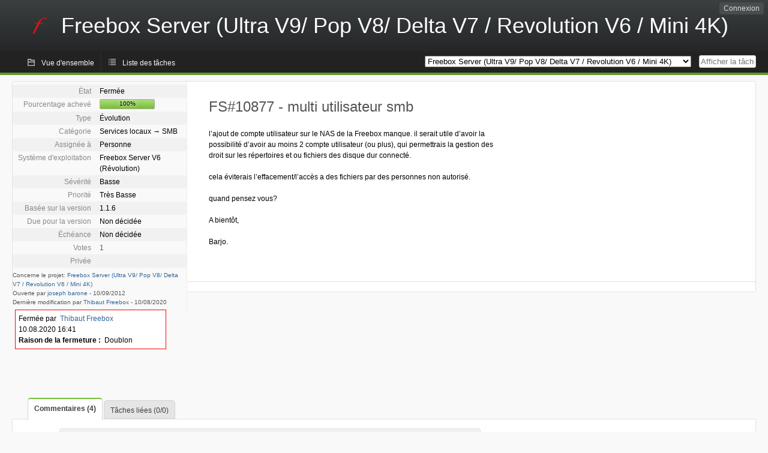

--- FILE ---
content_type: text/html; charset=utf-8
request_url: https://dev.freebox.fr/bugs/task/10877?string=cifs&search_name=&search_in_comments=1&type%5B0%5D=&sev%5B0%5D=&pri%5B0%5D=&due%5B0%5D=&reported%5B0%5D=&cat%5B0%5D=&status%5B0%5D=&opened=&dev=&closed=&duedatefrom=&duedateto=&changedfrom=&changedto=&openedfrom=&openedto=&closedfrom=&closedto=&order=id&sort=desc&order2=status&sort2=asc&pagenum=4
body_size: 4904
content:
<!DOCTYPE html PUBLIC "-//W3C//DTD XHTML 1.0 Strict//EN" "http://www.w3.org/TR/xhtml1/DTD/xhtml1-strict.dtd">
<html xmlns="http://www.w3.org/1999/xhtml" lang="fr-FR" xml:lang="fr-FR">
<head>
<title>FS#10877 : multi utilisateur smb</title>
<meta name="description" content="Flyspray, a Bug Tracking System written in PHP." />
<meta http-equiv="Content-Type" content="text/html; charset=utf-8" />
<meta http-equiv="Content-Script-Type" content="text/javascript" />
<meta http-equiv="Content-Style-Type" content="text/css" />
<meta name="viewport" content="width=device-width, initial-scale=1.0" />
<base href="https://dev.freebox.fr/bugs/" />
<link rel="icon" href="favicon.ico" />
<link rel="index" id="indexlink" type="text/html" href="https://dev.freebox.fr/bugs/" />
<link rel="section" type="text/html" href="https://dev.freebox.fr/bugs/?project=16" />
<link rel="section" type="text/html" href="https://dev.freebox.fr/bugs/?project=17" />
<link rel="section" type="text/html" href="https://dev.freebox.fr/bugs/?project=11" />
<link rel="section" type="text/html" href="https://dev.freebox.fr/bugs/?project=10" />
<link rel="section" type="text/html" href="https://dev.freebox.fr/bugs/?project=13" />
<link rel="section" type="text/html" href="https://dev.freebox.fr/bugs/?project=12" />
<link rel="section" type="text/html" href="https://dev.freebox.fr/bugs/?project=14" />
<link rel="section" type="text/html" href="https://dev.freebox.fr/bugs/?project=9" />
<link rel="section" type="text/html" href="https://dev.freebox.fr/bugs/?project=4" />
<link rel="section" type="text/html" href="https://dev.freebox.fr/bugs/?project=2" />
<link rel="section" type="text/html" href="https://dev.freebox.fr/bugs/?project=15" />
<link media="screen" href="https://dev.freebox.fr/bugs/themes/CleanFS/theme.css" rel="stylesheet" type="text/css" />
<link media="print" href="https://dev.freebox.fr/bugs/themes/CleanFS/theme_print.css" rel="stylesheet" type="text/css" />
<link href="https://dev.freebox.fr/bugs/themes/CleanFS/font-awesome.min.css" rel="stylesheet" type="text/css" />
<link rel="alternate" type="application/rss+xml" title="Flyspray RSS 1.0 Feed"
  href="https://dev.freebox.fr/bugs/feed.php?feed_type=rss1&amp;project=9" />
<link rel="alternate" type="application/rss+xml" title="Flyspray RSS 2.0 Feed"
  href="https://dev.freebox.fr/bugs/feed.php?feed_type=rss2&amp;project=9" />
<link rel="alternate" type="application/atom+xml" title="Flyspray Atom 0.3 Feed"
  href="https://dev.freebox.fr/bugs/feed.php?feed_type=atom&amp;project=9" />
<script type="text/javascript" src="https://dev.freebox.fr/bugs/js/prototype/prototype.js"></script>
<script type="text/javascript" src="https://dev.freebox.fr/bugs/js/script.aculo.us/scriptaculous.js"></script>
<script type="text/javascript" src="https://dev.freebox.fr/bugs/js/details.js"></script>
<script type="text/javascript" src="https://dev.freebox.fr/bugs/js/tabs.js"></script>
<script type="text/javascript" src="https://dev.freebox.fr/bugs/js/functions.js"></script>
<script type="text/javascript" src="https://dev.freebox.fr/bugs/js/jscalendar/calendar_stripped.js"></script>
<script type="text/javascript" src="https://dev.freebox.fr/bugs/js/jscalendar/calendar-setup_stripped.js"> </script>
<script type="text/javascript" src="https://dev.freebox.fr/bugs/js/jscalendar/lang/calendar-fr.js"></script>
<script type="text/javascript" src="https://dev.freebox.fr/bugs/js/lightbox/js/lightbox.js"></script>
<link rel="stylesheet" href="https://dev.freebox.fr/bugs/js/lightbox/css/lightbox.css" type="text/css" media="screen" />
	 
</head>
<body onload="" class="details p9">

    <h1 id="title"><a href="https://dev.freebox.fr/bugs/">
	<img src="https://dev.freebox.fr/bugs//logo_f.png" />	<span>Freebox Server (Ultra V9/ Pop V8/ Delta V7 / Revolution V6 / Mini 4K)</span>
    </a></h1>
    <input id="menu1" type="checkbox">
<label id="labelmenu1" for="menu1"></label>
<div id="menu"><ul id="menu-list"><li class="first">
	<input type="checkbox" id="s_loginbox" />
        <label for="s_loginbox" id="show_loginbox" accesskey="l">Connexion</label>
        <div id="loginbox" class="popup"><form id="login" action="https://dev.freebox.fr/bugs/index.php?do=authenticate" method="post">
<div id="login_input">
	<input placeholder="Nom d&#039;utilisateur" class="text" type="text" id="lbl_user_name" name="user_name" size="17" maxlength="32" />
	<input placeholder="Mot de passe" class="password" type="password" id="lbl_password" name="password" size="17" maxlength="100" />
	<label for="lbl_remember">Se souvenir de moi</label>
	<input type="checkbox" id="lbl_remember" name="remember_login" />
	<input type="hidden" name="return_to" value="/bugs/task/10877?string=cifs&amp;search_name=&amp;search_in_comments=1&amp;type%5B0%5D=&amp;sev%5B0%5D=&amp;pri%5B0%5D=&amp;due%5B0%5D=&amp;reported%5B0%5D=&amp;cat%5B0%5D=&amp;status%5B0%5D=&amp;opened=&amp;dev=&amp;closed=&amp;duedatefrom=&amp;duedateto=&amp;changedfrom=&amp;changedto=&amp;openedfrom=&amp;openedto=&amp;closedfrom=&amp;closedto=&amp;order=id&amp;sort=desc&amp;order2=status&amp;sort2=asc&amp;pagenum=4" />
	<input type="submit" value="Connexion" name="login" id="login_button" />
</div>
<div id="login_links">
              <a id="registerlink"
                href="https://dev.freebox.fr/bugs/register">Inscription</a>
                  <a id="forgotlink"
                href="https://dev.freebox.fr/bugs/lostpw">Mot de passe perdu ?</a>
        </div>
<div id="login_oauth">
    </div>
</form>
</div>
	</li></ul>
</div><div id="pm-menu">
	<input id="pmmenu" type="checkbox">
	<label id="labelpmmenu" for="pmmenu"></label>
	<ul id="pm-menu-list"><li class="first">
		<a id="toplevellink"
				href="https://dev.freebox.fr/bugs/toplevel/proj9">Vue d&#039;ensemble</a>
	</li><li>
		<a id="homelink"
				href="https://dev.freebox.fr/bugs/proj9">Liste des tâches</a>
	</li>	</ul>
	<div id="pmcontrol">
		<div id="projectselector">			<form id="projectselectorform" action="https://dev.freebox.fr/bugs/index.php" method="get">
				<select name="project" onchange="document.getElementById('projectselectorform').submit()">
				<option value="0">Tous les projets</option><optgroup><option value="16">Application &quot;Freebox Connect&quot;</option><option value="17">Application &quot;Freebox Files&quot;</option><option value="11">Application &quot;Freebox&quot; (anciennement Compagnon)</option><option value="10">Freebox Player (Revolution / V6)</option><option value="13">Freebox Player Delta / One (V7)</option><option value="12">Freebox Player Mini 4K</option><option value="14">Freebox Player Pop (V8)</option><option value="9" selected="selected">Freebox Server (Ultra V9/ Pop V8/ Delta V7 / Revolution V6 / Mini 4K)</option><option value="4">Freebox V5 ADSL</option><option value="2">Freebox V5 HD</option><option value="15">Répéteur Wi-Fi</option></optgroup>				</select>
				<noscript><button type="submit">Basculer</button></noscript>
				<input type="hidden" name="do" value="details" />
				<input type="hidden" value="1" name="switch" />
							</form>
		</div>
		<div id="showtask">			<form action="https://dev.freebox.fr/bugs/index.php" method="get">
				<noscript><button type="submit">Afficher la tâche #</button></noscript>
				<input id="task_id" name="show_task" class="text" type="text" size="10" accesskey="t" placeholder="Afficher la tâche #" />
			</form>
		</div>
	</div>
</div>

								
<div id="content">
		<div id="actionbar">
	</div>
<!-- end actionbar -->


<!-- Grab fields wanted for this project so we can only show those we want -->

<div id="taskdetails">
	<span id="navigation">
	
				</span>

	<div id="taskfields">
	
	<ul class="fieldslist">
	<!-- Status -->
		<li>
		<span class="label">État</span>
		<span  class="value">
					Fermée				</span>

			</li>
	
	<!-- Progress -->
		<li>
		<span class="label">Pourcentage achevé</span>
		<span  class="value">
			<div class="progress_bar_container" style="width: 90px">
				<span>100%</span>
				<div class="progress_bar" style="width:100%"></div>
			</div>
		</span>
			</li>
	
	<!-- Task Type -->
		<li>
		<span class="label">Type</span>
		<span  class="value">Évolution</span>
 			</li>
	
	<!-- Category -->
			<li>
		<span class="label">Catégorie</span>
		<span  class="value">
							Services locaux &#8594;
						SMB		</span>
				</li>
        
	<!-- Assigned To -->
		<li>
		<span class="label">Assignée à</span>
		<span class="value assignedto">
					Personne				</span>
	</li>
	
	<!-- OS -->
		<li>
		<span class="label">Système d&#039;exploitation</span>
		<span  class="value">Freebox Server V6 (Révolution)</span>

			</li>
	
	<!-- Severity -->
		<li>
		<span class="label">Sévérité</span>
		<span  class="value">Basse</span>

			</li>
	
	<!-- Priority -->
		<li>
		<span class="label">Priorité</span>
		<span  class="value">Très Basse</span>

		        </li>
	
	<!-- Reported In -->
		<li>
		<span class="label">Basée sur la version</span>
		<span  class="value">
			1.1.6		</span>

			</li>
	
	<!-- Due Version -->
		<li>
		<span class="label">Due pour la version</span>
		<span  class="value">
						Non décidée					</span>
			</li>
	
	<!-- Due Date -->
		<li>
		<span class="label">Échéance</span>
				<span  class="value">
			Non décidée			<br/>
			<span></span>
		</span>

			</li>
	
	<!-- Effort Tracking -->
	
	<!-- Votes -->
		<li class="votes">
        	<span class="label">Votes</span>
		<span class="value">
					<a href="javascript:showhidestuff('showvotes')">1 </a>
			<div id="showvotes" class="hide">
				<ul class="reports">
								<li><a href="https://dev.freebox.fr/bugs/user/31544" title="Rudy Remoissonnet">rudyr</a> (28/01/2023)</li>
								</ul>
			</div>
						</span>
	</li>
	
	<!-- Private -->
		<li>
		<span class="label">Privée</span>
		<span class="value">
				</span>
	</li>
	
	<!-- Watching -->
	
<!-- PROXAD -->
      
	</ul>

	<div id="fineprint">
	Concerne le projet: <a
		href="/bugs/index.php?project=9">Freebox Server (Ultra V9/ Pop V8/ Delta V7 / Revolution V6 / Mini 4K)</a>
	<br/>
	Ouverte par <a href="https://dev.freebox.fr/bugs/user/8115" title="Barjo">joseph barone</a>
		-
	<span title="10.09.2012 12:35">10/09/2012</span>
			<br/>
		Dernière modification par <a href="https://dev.freebox.fr/bugs/user/24956" title="Thibaut Freebox">Thibaut Freebox</a>        	-
		<span title="10.08.2020 16:41">10/08/2020</span>
		</div>
</div>

<div id="taskdetailsfull">
	<h2 class="summary severity2">
	FS#10877 - multi utilisateur smb	</h2>

	<span class="tags"></span>
	<div id="taskdetailstext">
<p>
l&rsquo;ajout de compte utilisateur sur le NAS de la Freebox manque. il serait utile d&rsquo;avoir la possibilité d&rsquo;avoir au moins 2 compte utilisateur (ou plus), qui permettrais la gestion des droit sur les répertoires et ou fichiers des disque dur connecté.
</p>

<p>
cela éviterais l&rsquo;effacement/l&rsquo;accès a des fichiers par des personnes non autorisé.
</p>

<p>
quand pensez vous?
</p>

<p>
A bientôt,
</p>

<p>
Barjo.
</p>
</div>

	  
	</div>

<div id="taskinfo">

<!-- This task blocks the following tasks: -->

</div>
</div>

<div id="taskclosed">
	Fermée par&nbsp;&nbsp;<a href="https://dev.freebox.fr/bugs/user/24956" title="Thibaut Freebox">Thibaut Freebox</a><br/>
	10.08.2020 16:41<br/>
	<strong>Raison de la fermeture :</strong> &nbsp;Doublon<br/>
	</div>

<div id="actionbuttons">
	</div>
<div class="clear"></div>
<ul id="submenu">
    <li id="commentstab">
  <a href="#comments">Commentaires (4)</a>
  </li>
  
  <li id="relatedtab">
  <a href="#related">Tâches liées (0/0)</a>
  </li>

  
  
    </ul>
<div id="comments" class="tab active">
	<div class="comment_container" id="comment49747">
		<div class="comment_avatar"><a class="av_comment" href="https://dev.freebox.fr/bugs/user/10353" title="qseb"><i class="fa fa-user" style="font-size:0px"></i></a></div>
		<div class="comment">
			<div class="comment_header">
				<div class="comment_header_actions">
				<form action="https://dev.freebox.fr/bugs/task/10877" method="post" enctype="multipart/form-data" ><input type="hidden" name="csrftoken" value="1103667413" />				
<!-- PROXAD -->
      
														</form>
				</div>
				<div class="comment_header_infos"><a href="https://dev.freebox.fr/bugs/user/10353" title="qseb">qseb</a> a commenté le <a href="https://dev.freebox.fr/bugs/task/10877#comment49747" class="datelink">14.10.2012 20:04</a></div>
			</div>
<div class="commenttext">
				
<p>
Oui les fonctions de sécurité manquent. Même sur un espace de partage familial, il y a des choses <br />- dont on aimerait bloquer l&rsquo;accès avec les user/group de samba<br />- qu&rsquo;on aimerait laisser en lecture seule<br />Ce serait un bon début...<br />
</p>
											</div>
		</div>
	</div>
	<div class="comment_container" id="comment53090">
		<div class="comment_avatar"><a class="av_comment" href="https://dev.freebox.fr/bugs/user/8813" title="manu512"><i class="fa fa-user" style="font-size:0px"></i></a></div>
		<div class="comment">
			<div class="comment_header">
				<div class="comment_header_actions">
				<form action="https://dev.freebox.fr/bugs/task/10877" method="post" enctype="multipart/form-data" ><input type="hidden" name="csrftoken" value="1103667413" />				
<!-- PROXAD -->
      
														</form>
				</div>
				<div class="comment_header_infos"><a href="https://dev.freebox.fr/bugs/user/8813" title="manu512">manu512</a> a commenté le <a href="https://dev.freebox.fr/bugs/task/10877#comment53090" class="datelink">17.03.2013 09:33</a></div>
			</div>
<div class="commenttext">
				
<p>
+1<br />
</p>
											</div>
		</div>
	</div>
	<div class="comment_container" id="comment62690">
		<div class="comment_avatar"><a class="av_comment" href="https://dev.freebox.fr/bugs/user/14233" title="Nicolas Bellenger"><i class="fa fa-user" style="font-size:0px"></i></a></div>
		<div class="comment">
			<div class="comment_header">
				<div class="comment_header_actions">
				<form action="https://dev.freebox.fr/bugs/task/10877" method="post" enctype="multipart/form-data" ><input type="hidden" name="csrftoken" value="1103667413" />				
<!-- PROXAD -->
      
														</form>
				</div>
				<div class="comment_header_infos"><a href="https://dev.freebox.fr/bugs/user/14233" title="Nicolas Bellenger">bellenic</a> a commenté le <a href="https://dev.freebox.fr/bugs/task/10877#comment62690" class="datelink">12.05.2014 10:03</a></div>
			</div>
<div class="commenttext">
				
<p>
+1: A minima un accès invité aux partages <span class="search_hit">CIFS</span> de la freebox(Partage Windows) en lecture seule serait très appréciable pour éviter les suppressions de contenu accidentelles intempestives.<br />
</p>
											</div>
		</div>
	</div>
	<div class="comment_container" id="comment95908">
		<div class="comment_avatar"><a class="av_comment" href="https://dev.freebox.fr/bugs/user/896" title="Neustradamus"><i class="fa fa-user" style="font-size:0px"></i></a></div>
		<div class="comment">
			<div class="comment_header">
				<div class="comment_header_actions">
				<form action="https://dev.freebox.fr/bugs/task/10877" method="post" enctype="multipart/form-data" ><input type="hidden" name="csrftoken" value="1103667413" />				
<!-- PROXAD -->
      
														</form>
				</div>
				<div class="comment_header_infos"><a href="https://dev.freebox.fr/bugs/user/896" title="Neustradamus">Neustradamus</a> a commenté le <a href="https://dev.freebox.fr/bugs/task/10877#comment95908" class="datelink">16.01.2019 02:19</a></div>
			</div>
<div class="commenttext">
				
<p>
15 janvier 2019 : Samba 4.10 RC1<br /><a href="https://www.samba.org/samba/latest_news.html" class="urlextern" title="https://www.samba.org/samba/latest_news.html"  rel="nofollow">https://www.samba.org/samba/latest_news.html</a> 
</p>
											</div>
		</div>
	</div>
</div>
<div id="related" class="tab">
  
  <div class="related">
    <form action="https://dev.freebox.fr/bugs/task/10877#related" method="post" enctype="multipart/form-data" ><input type="hidden" name="csrftoken" value="1103667413" />      <table id="tasks_related" class="userlist">
        <thead>
          <tr>
          <th>
            <a class="toggle_selected" href="javascript:ToggleSelected('tasks_related')">
              <!--<img title="Inverser la sélection" alt="Inverser la sélection" src="https://dev.freebox.fr/bugs/themes/CleanFS/kaboodleloop.png" width="16" height="16" />-->
            </a>
          </th>
          <th>Tâches associées à cette tâche (0)</th>
        </tr>
        </thead>
        <tbody>
                </tbody>
        <tfoot>
        <tr>
          <td colspan="2">
            <input type="hidden" name="action" value="remove_related" />
            <input type="hidden" name="task_id" value="10877" />
            <button type="submit">Supprimer</button>
          </td>
        </tr>
        </tfoot>
      </table>
    </form>
  </div>
    
  <div class="related">
    <table id="duplicate_tasks" class="userlist">
      <thead>
      <tr>
        <th>Tâches doublons de cette tâche (0)</th>
      </tr>
      </thead>
      <tbody>
            </tbody>
    </table>
  </div>

  </div>
<div id="history" class="tab">
<h3>Chargement...</h3>
</div>
<input type="checkbox" id="s_shortcuts" />
<label for="s_shortcuts" id="shortcutlabel"><i class="fa fa-keyboard-o"></i> Raccourcis clavier</label>
<label for="s_shortcuts" id="shortcutsmodal"></label>
<div id="shortcuts">
<label for="s_shortcuts" id="shortcutclose"><i class="fa fa-close fa-2x"></i></label>
<h3>Activer les raccourcis clavier</h3>
<h4></h4>
<ul>
<li><kbd>Alt</kbd> + <kbd>⇧ Shift</kbd> + <kbd>l</kbd> Se connecter/Se déconnecter</li>
<li><kbd>Alt</kbd> + <kbd>⇧ Shift</kbd> + <kbd>a</kbd> Ouvrir une tâche</li>
<li><kbd>Alt</kbd> + <kbd>⇧ Shift</kbd> + <kbd>m</kbd> Mes recherches</li>
<li><kbd>Alt</kbd> + <kbd>⇧ Shift</kbd> + <kbd>t</kbd> Rechercher par ID de tâche</li>
</ul>
<h4>Liste des tâches</h4>
<ul>
<li><kbd>o</kbd> Ouvrir la tâche sélectionnée</li>
<li><kbd>j</kbd> Déplacer le curseur vers le bas</li>
<li><kbd>k</kbd> Déplacer le curseur vers le haut</li>
</ul>
<h4>Détails de la tâche</h4>
<ul>
<li><kbd>n</kbd> Tâche suivante</li>
<li><kbd>p</kbd> Tâche précédente</li>
<li><kbd>Alt</kbd> + <kbd>⇧ Shift</kbd> + <kbd>e</kbd> <kbd>↵ Enter</kbd> Modifier cette tâche</li>
<li><kbd>Alt</kbd> + <kbd>⇧ Shift</kbd> + <kbd>w</kbd> Surveiller</li>
<li><kbd>Alt</kbd> + <kbd>⇧ Shift</kbd> + <kbd>y</kbd> Fermer cette tâche</li>
</ul>
<h4>Édition de la tâche</h4>
<ul>
<li><kbd>Alt</kbd> + <kbd>⇧ Shift</kbd> + <kbd>s</kbd> Enregistrer la tâche</li>
</ul>
</div>
</div>
<div id="footer">
      
  <!-- Please don't remove this line - it helps promote Flyspray -->
  <a href="https://www.flyspray.org/" class="offsite">Propulsé par Flyspray</a>
</div>
</body>
</html>
